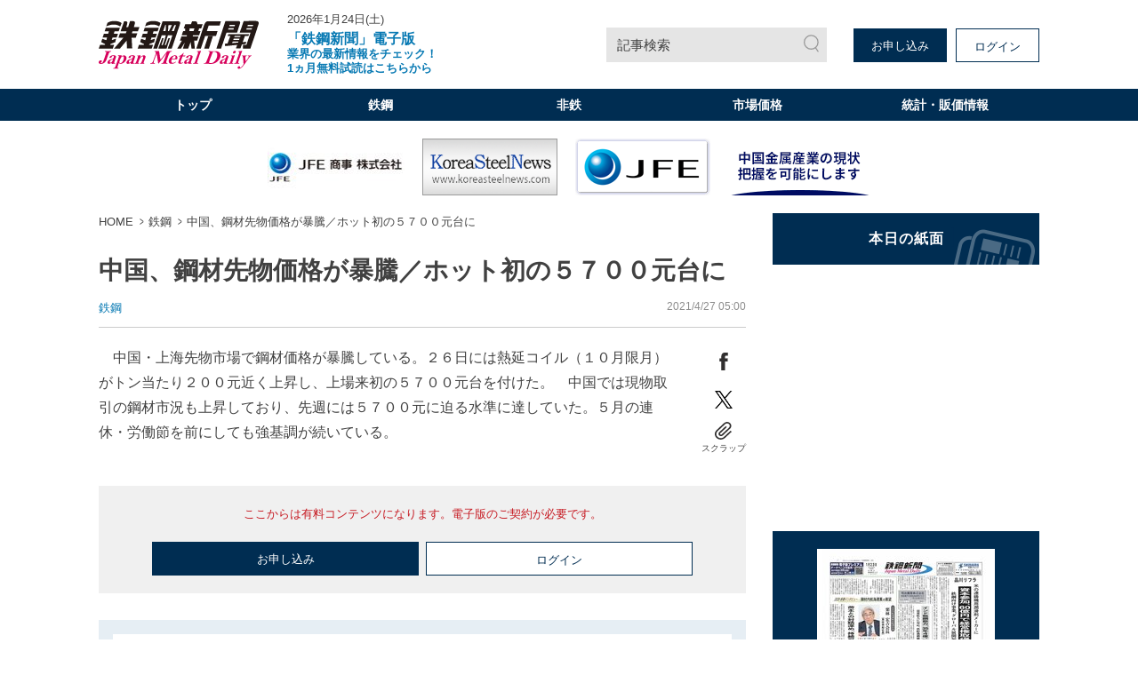

--- FILE ---
content_type: text/html; charset=utf-8
request_url: https://www.google.com/recaptcha/api2/aframe
body_size: 183
content:
<!DOCTYPE HTML><html><head><meta http-equiv="content-type" content="text/html; charset=UTF-8"></head><body><script nonce="iwv0PmV5rmqXqT0kwseKxw">/** Anti-fraud and anti-abuse applications only. See google.com/recaptcha */ try{var clients={'sodar':'https://pagead2.googlesyndication.com/pagead/sodar?'};window.addEventListener("message",function(a){try{if(a.source===window.parent){var b=JSON.parse(a.data);var c=clients[b['id']];if(c){var d=document.createElement('img');d.src=c+b['params']+'&rc='+(localStorage.getItem("rc::a")?sessionStorage.getItem("rc::b"):"");window.document.body.appendChild(d);sessionStorage.setItem("rc::e",parseInt(sessionStorage.getItem("rc::e")||0)+1);localStorage.setItem("rc::h",'1769180617412');}}}catch(b){}});window.parent.postMessage("_grecaptcha_ready", "*");}catch(b){}</script></body></html>

--- FILE ---
content_type: text/css; charset=utf-8
request_url: https://jmd.ismcdn.jp/resources/jmd/css/pc/leafs.css?rd=202601141440
body_size: 5742
content:
@charset "utf-8";.m-tags{display:-webkit-box;display:-ms-flexbox;display:flex;-ms-flex-align:baseline;margin:20px 0;-webkit-box-align:baseline;align-items:baseline}.m-tags__heading{font-size:1.2rem;font-weight:700;margin:0 20px 15px 0}.m-tags__list{display:-webkit-box;display:-ms-flexbox;display:flex;-webkit-box-flex:1;-ms-flex:1;flex:1;-ms-flex-wrap:wrap;flex-wrap:wrap}.m-tags a{font-size:1.3rem;line-height:1;margin-bottom:15px;padding:5px 10px;color:#414141;border:1px solid #e5e5e5;border-radius:5px}.m-tags a:not(:last-of-type){margin-right:15px}.m-tags a:hover{color:#fff;background-color:#999}.m-login{display:-webkit-box;display:-ms-flexbox;display:flex;-ms-flex-pack:center;-ms-flex-align:center;margin-bottom:30px;padding:20px 26px;text-align:center;background-color:#f0f0f0;-webkit-box-align:center;align-items:center;-webkit-box-pack:center;justify-content:center;-ms-flex-wrap:wrap;flex-wrap:wrap}.m-login__precautions{font-size:1.3rem;margin-bottom:20px;color:#c61a22;-ms-flex-preferred-size:100%;flex-basis:100%}.m-login-btns{display:-webkit-box;display:-ms-flexbox;display:flex;-ms-flex-pack:center;-webkit-box-pack:center;justify-content:center}.m-login-btns,.m-login-btns__btn{-ms-flex-preferred-size:100%;flex-basis:100%}.m-login-btns__btn:not(:last-of-type){margin-right:8px}.m-clip-guest-flag{font-size:1.6rem;position:fixed;z-index:999;top:50%;left:50%;display:none;-webkit-box-sizing:border-box;box-sizing:border-box;width:450px;min-height:350px;padding:56px 20px 20px;-webkit-transform:translate(-50%,-50%);transform:translate(-50%,-50%);text-align:center;color:#333;border:8px solid #ccc;background:#fff}.m-clip-guest-flag__closebtn{position:absolute;top:10px;right:10px;display:block;display:inline-block;width:22px;height:22px;margin:0 5px 2px 0;cursor:pointer;vertical-align:middle;background-image:url(/common/jmd/images/icon-delete.svg);background-size:contain}.m-clip-guest-flag__heading{font-size:2rem;margin-bottom:20px;color:#002d52}.m-clip-guest-flag__text{font-size:1.4rem;line-height:1.6;margin-bottom:20px}.m-clip-guest-flag__links>a{margin:0 auto 10px}.p-market{margin-bottom:30px}.p-market-table{margin-bottom:15px}.p-market-table>table{font-size:1.3rem;width:100%;border-spacing:0}.p-market-table>table>caption{display:none}.p-market-table__arrow{font-size:90%;padding-right:3px}.p-market-table__arrow.\--up{color:#c61a22}.p-market-table__arrow.\--down{color:#0779b3}.p-market-table>table>tbody>tr:first-child{background-color:#f0f0f0}.p-market-table>table>tbody>tr>th:first-child{width:50%;color:#0779b3}.p-market-table>table>tbody>tr>td{height:51.78px;padding:2px 0;vertical-align:middle;border-bottom:1px solid #e5e5e5}.p-market-table>table>tbody>tr>td .tdSub{font-size:1.1rem}.p-market-table>table>tbody>tr>td:nth-child(n+2){font-size:1.2rem;font-weight:700;width:20%;text-align:center}.swiper-container{position:relative;z-index:1;overflow:hidden;margin-right:auto;margin-left:auto;padding:0;list-style:none}.swiper-container-no-flexbox .swiper-slide{float:left}.swiper-container-vertical>.swiper-wrapper{-ms-flex-direction:column;flex-direction:column;-webkit-box-orient:vertical;-webkit-box-direction:normal}.swiper-wrapper{position:relative;z-index:1;display:-webkit-box;display:-ms-flexbox;display:flex;-webkit-box-sizing:content-box;box-sizing:content-box;width:100%;height:100%;-webkit-transition-property:-webkit-transform;transition-property:-webkit-transform;transition-property:transform;transition-property:transform,-webkit-transform}.swiper-container-android .swiper-slide,.swiper-wrapper{-webkit-transform:translateZ(0);transform:translateZ(0)}.swiper-container-multirow>.swiper-wrapper{-ms-flex-wrap:wrap;flex-wrap:wrap}.swiper-container-free-mode>.swiper-wrapper{margin:0 auto;-webkit-transition-timing-function:ease-out;transition-timing-function:ease-out}.swiper-slide{position:relative;width:100%;height:100%;-webkit-transition-property:-webkit-transform;transition-property:-webkit-transform;transition-property:transform;transition-property:transform,-webkit-transform;-ms-flex-negative:0;flex-shrink:0}.swiper-slide-invisible-blank{visibility:hidden}.swiper-container-autoheight,.swiper-container-autoheight .swiper-slide{height:auto}.swiper-container-autoheight .swiper-wrapper{-ms-flex-align:start;-webkit-transition-property:height,-webkit-transform;transition-property:height,-webkit-transform;transition-property:transform,height;transition-property:transform,height,-webkit-transform;-webkit-box-align:start;align-items:flex-start}.swiper-container-3d{-webkit-perspective:1200px;perspective:1200px}.swiper-container-3d .swiper-cube-shadow,.swiper-container-3d .swiper-slide,.swiper-container-3d .swiper-slide-shadow-bottom,.swiper-container-3d .swiper-slide-shadow-left,.swiper-container-3d .swiper-slide-shadow-right,.swiper-container-3d .swiper-slide-shadow-top,.swiper-container-3d .swiper-wrapper{-webkit-transform-style:preserve-3d;transform-style:preserve-3d}.swiper-container-3d .swiper-slide-shadow-bottom,.swiper-container-3d .swiper-slide-shadow-left,.swiper-container-3d .swiper-slide-shadow-right,.swiper-container-3d .swiper-slide-shadow-top{position:absolute;z-index:10;top:0;left:0;width:100%;height:100%;pointer-events:none}.swiper-container-3d .swiper-slide-shadow-left{background-image:-webkit-gradient(linear,right top,left top,from(rgba(0,0,0,.5)),to(transparent));background-image:linear-gradient(270deg,rgba(0,0,0,.5),transparent)}.swiper-container-3d .swiper-slide-shadow-right{background-image:-webkit-gradient(linear,left top,right top,from(rgba(0,0,0,.5)),to(transparent));background-image:linear-gradient(90deg,rgba(0,0,0,.5),transparent)}.swiper-container-3d .swiper-slide-shadow-top{background-image:-webkit-gradient(linear,left bottom,left top,from(rgba(0,0,0,.5)),to(transparent));background-image:linear-gradient(0deg,rgba(0,0,0,.5),transparent)}.swiper-container-3d .swiper-slide-shadow-bottom{background-image:-webkit-gradient(linear,left top,left bottom,from(rgba(0,0,0,.5)),to(transparent));background-image:linear-gradient(180deg,rgba(0,0,0,.5),transparent)}.swiper-container-wp8-horizontal,.swiper-container-wp8-horizontal>.swiper-wrapper{-ms-touch-action:pan-y;touch-action:pan-y}.swiper-container-wp8-vertical,.swiper-container-wp8-vertical>.swiper-wrapper{-ms-touch-action:pan-x;touch-action:pan-x}.swiper-button-next,.swiper-button-prev{position:absolute;z-index:10;top:50%;width:27px;height:44px;margin-top:-22px;cursor:pointer;background-repeat:no-repeat;background-position:50%;background-size:27px 44px}.swiper-button-next.swiper-button-disabled,.swiper-button-prev.swiper-button-disabled{cursor:auto;pointer-events:none;opacity:.35}.swiper-button-prev,.swiper-container-rtl .swiper-button-next{right:auto;left:10px;background-image:url("data:image/svg+xml;charset=utf-8,%3Csvg%20xmlns%3D'http%3A%2F%2Fwww.w3.org%2F2000%2Fsvg'%20viewBox%3D'0%200%2027%2044'%3E%3Cpath%20d%3D'M0%2C22L22%2C0l2.1%2C2.1L4.2%2C22l19.9%2C19.9L22%2C44L0%2C22L0%2C22L0%2C22z'%20fill%3D'%23007aff'%2F%3E%3C%2Fsvg%3E")}.swiper-button-next,.swiper-container-rtl .swiper-button-prev{right:10px;left:auto;background-image:url("data:image/svg+xml;charset=utf-8,%3Csvg%20xmlns%3D'http%3A%2F%2Fwww.w3.org%2F2000%2Fsvg'%20viewBox%3D'0%200%2027%2044'%3E%3Cpath%20d%3D'M27%2C22L27%2C22L5%2C44l-2.1-2.1L22.8%2C22L2.9%2C2.1L5%2C0L27%2C22L27%2C22z'%20fill%3D'%23007aff'%2F%3E%3C%2Fsvg%3E")}.swiper-button-prev.swiper-button-white,.swiper-container-rtl .swiper-button-next.swiper-button-white{background-image:url("data:image/svg+xml;charset=utf-8,%3Csvg%20xmlns%3D'http%3A%2F%2Fwww.w3.org%2F2000%2Fsvg'%20viewBox%3D'0%200%2027%2044'%3E%3Cpath%20d%3D'M0%2C22L22%2C0l2.1%2C2.1L4.2%2C22l19.9%2C19.9L22%2C44L0%2C22L0%2C22L0%2C22z'%20fill%3D'%23ffffff'%2F%3E%3C%2Fsvg%3E")}.swiper-button-next.swiper-button-white,.swiper-container-rtl .swiper-button-prev.swiper-button-white{background-image:url("data:image/svg+xml;charset=utf-8,%3Csvg%20xmlns%3D'http%3A%2F%2Fwww.w3.org%2F2000%2Fsvg'%20viewBox%3D'0%200%2027%2044'%3E%3Cpath%20d%3D'M27%2C22L27%2C22L5%2C44l-2.1-2.1L22.8%2C22L2.9%2C2.1L5%2C0L27%2C22L27%2C22z'%20fill%3D'%23ffffff'%2F%3E%3C%2Fsvg%3E")}.swiper-button-prev.swiper-button-black,.swiper-container-rtl .swiper-button-next.swiper-button-black{background-image:url("data:image/svg+xml;charset=utf-8,%3Csvg%20xmlns%3D'http%3A%2F%2Fwww.w3.org%2F2000%2Fsvg'%20viewBox%3D'0%200%2027%2044'%3E%3Cpath%20d%3D'M0%2C22L22%2C0l2.1%2C2.1L4.2%2C22l19.9%2C19.9L22%2C44L0%2C22L0%2C22L0%2C22z'%20fill%3D'%23000000'%2F%3E%3C%2Fsvg%3E")}.swiper-button-next.swiper-button-black,.swiper-container-rtl .swiper-button-prev.swiper-button-black{background-image:url("data:image/svg+xml;charset=utf-8,%3Csvg%20xmlns%3D'http%3A%2F%2Fwww.w3.org%2F2000%2Fsvg'%20viewBox%3D'0%200%2027%2044'%3E%3Cpath%20d%3D'M27%2C22L27%2C22L5%2C44l-2.1-2.1L22.8%2C22L2.9%2C2.1L5%2C0L27%2C22L27%2C22z'%20fill%3D'%23000000'%2F%3E%3C%2Fsvg%3E")}.swiper-button-lock{display:none}.swiper-pagination{position:absolute;z-index:10;-webkit-transition:opacity .3s;transition:opacity .3s;-webkit-transform:translateZ(0);transform:translateZ(0);text-align:center}.swiper-pagination.swiper-pagination-hidden{opacity:0}.swiper-container-horizontal>.swiper-pagination-bullets,.swiper-pagination-custom,.swiper-pagination-fraction{left:0;width:100%}.swiper-pagination-bullets-dynamic{font-size:0;overflow:hidden}.swiper-pagination-bullets-dynamic .swiper-pagination-bullet{position:relative;-webkit-transform:scale(.33);transform:scale(.33)}.swiper-pagination-bullets-dynamic .swiper-pagination-bullet-active,.swiper-pagination-bullets-dynamic .swiper-pagination-bullet-active-main{-webkit-transform:scale(1);transform:scale(1)}.swiper-pagination-bullets-dynamic .swiper-pagination-bullet-active-prev{-webkit-transform:scale(.66);transform:scale(.66)}.swiper-pagination-bullets-dynamic .swiper-pagination-bullet-active-prev-prev{-webkit-transform:scale(.33);transform:scale(.33)}.swiper-pagination-bullets-dynamic .swiper-pagination-bullet-active-next{-webkit-transform:scale(.66);transform:scale(.66)}.swiper-pagination-bullets-dynamic .swiper-pagination-bullet-active-next-next{-webkit-transform:scale(.33);transform:scale(.33)}.swiper-pagination-bullet{display:inline-block;width:8px;height:8px;opacity:.2;border-radius:100%;background:#00448b}button.swiper-pagination-bullet{margin:0;padding:0;border:none;-webkit-box-shadow:none;box-shadow:none;-webkit-appearance:none;-moz-appearance:none;appearance:none}.swiper-pagination-clickable .swiper-pagination-bullet{cursor:pointer}.swiper-pagination-bullet-active{opacity:1}.swiper-container-vertical>.swiper-pagination-bullets{top:50%;right:10px;-webkit-transform:translate3d(0,-50%,0);transform:translate3d(0,-50%,0)}.swiper-container-vertical>.swiper-pagination-bullets .swiper-pagination-bullet{display:block;margin:6px 0}.swiper-container-vertical>.swiper-pagination-bullets.swiper-pagination-bullets-dynamic{top:50%;width:8px;-webkit-transform:translateY(-50%);transform:translateY(-50%)}.swiper-container-vertical>.swiper-pagination-bullets.swiper-pagination-bullets-dynamic .swiper-pagination-bullet{display:inline-block;-webkit-transition:top .2s,-webkit-transform .2s;-webkit-transition:transform .2s,top .2s;-webkit-transition:transform .2s,top .2s,-webkit-transform .2s;transition:top .2s,-webkit-transform .2s;transition:transform .2s,top .2s;transition:transform .2s,top .2s,-webkit-transform .2s}.swiper-container-horizontal>.swiper-pagination-bullets .swiper-pagination-bullet{margin:0 8px}.swiper-container-horizontal>.swiper-pagination-bullets.swiper-pagination-bullets-dynamic{left:50%;-webkit-transform:translateX(-50%);transform:translateX(-50%);white-space:nowrap}.swiper-container-horizontal>.swiper-pagination-bullets.swiper-pagination-bullets-dynamic .swiper-pagination-bullet{-webkit-transition:left .2s,-webkit-transform .2s;-webkit-transition:transform .2s,left .2s;-webkit-transition:transform .2s,left .2s,-webkit-transform .2s;transition:left .2s,-webkit-transform .2s;transition:transform .2s,left .2s;transition:transform .2s,left .2s,-webkit-transform .2s}.swiper-container-horizontal.swiper-container-rtl>.swiper-pagination-bullets-dynamic .swiper-pagination-bullet{-webkit-transition:right .2s,-webkit-transform .2s;-webkit-transition:transform .2s,right .2s;-webkit-transition:transform .2s,right .2s,-webkit-transform .2s;transition:right .2s,-webkit-transform .2s;transition:transform .2s,right .2s;transition:transform .2s,right .2s,-webkit-transform .2s}.swiper-pagination-progressbar{position:absolute;background:rgba(0,0,0,.25)}.swiper-pagination-progressbar .swiper-pagination-progressbar-fill{position:absolute;top:0;left:0;width:100%;height:100%;-webkit-transform:scale(0);transform:scale(0);-webkit-transform-origin:left top;transform-origin:left top;background:#007aff}.swiper-container-rtl .swiper-pagination-progressbar .swiper-pagination-progressbar-fill{-webkit-transform-origin:right top;transform-origin:right top}.swiper-container-horizontal>.swiper-pagination-progressbar,.swiper-container-vertical>.swiper-pagination-progressbar.swiper-pagination-progressbar-opposite{top:0;left:0;width:100%;height:4px}.swiper-container-horizontal>.swiper-pagination-progressbar.swiper-pagination-progressbar-opposite,.swiper-container-vertical>.swiper-pagination-progressbar{top:0;left:0;width:4px;height:100%}.swiper-pagination-white .swiper-pagination-bullet-active{background:#fff}.swiper-pagination-progressbar.swiper-pagination-white{background:hsla(0,0%,100%,.25)}.swiper-pagination-progressbar.swiper-pagination-white .swiper-pagination-progressbar-fill{background:#fff}.swiper-pagination-black .swiper-pagination-bullet-active{background:#000}.swiper-pagination-progressbar.swiper-pagination-black{background:rgba(0,0,0,.25)}.swiper-pagination-progressbar.swiper-pagination-black .swiper-pagination-progressbar-fill{background:#000}.swiper-pagination-lock{display:none}.swiper-scrollbar{position:relative;border-radius:10px;background:rgba(0,0,0,.1);-ms-touch-action:none}.swiper-container-horizontal>.swiper-scrollbar{position:absolute;z-index:50;bottom:3px;left:1%;width:98%;height:5px}.swiper-container-vertical>.swiper-scrollbar{position:absolute;z-index:50;top:1%;right:3px;width:5px;height:98%}.swiper-scrollbar-drag{position:relative;top:0;left:0;width:100%;height:100%;border-radius:10px;background:rgba(0,0,0,.5)}.swiper-scrollbar-cursor-drag{cursor:move}.swiper-scrollbar-lock{display:none}.swiper-zoom-container{display:-webkit-box;display:-ms-flexbox;display:flex;-ms-flex-pack:center;-ms-flex-align:center;width:100%;height:100%;text-align:center;-webkit-box-pack:center;justify-content:center;-webkit-box-align:center;align-items:center}.swiper-zoom-container>canvas,.swiper-zoom-container>img,.swiper-zoom-container>svg{max-width:100%;max-height:100%;-o-object-fit:contain;object-fit:contain}.swiper-slide-zoomed{cursor:move}.swiper-lazy-preloader{position:absolute;z-index:10;top:50%;left:50%;width:42px;height:42px;margin-top:-21px;margin-left:-21px;-webkit-transform-origin:50%;transform-origin:50%;-webkit-animation:swiper-preloader-spin 1s steps(12) infinite;animation:swiper-preloader-spin 1s steps(12) infinite}.swiper-lazy-preloader:after{display:block;width:100%;height:100%;content:"";background-image:url("data:image/svg+xml;charset=utf-8,%3Csvg%20viewBox%3D'0%200%20120%20120'%20xmlns%3D'http%3A%2F%2Fwww.w3.org%2F2000%2Fsvg'%20xmlns%3Axlink%3D'http%3A%2F%2Fwww.w3.org%2F1999%2Fxlink'%3E%3Cdefs%3E%3Cline%20id%3D'l'%20x1%3D'60'%20x2%3D'60'%20y1%3D'7'%20y2%3D'27'%20stroke%3D'%236c6c6c'%20stroke-width%3D'11'%20stroke-linecap%3D'round'%2F%3E%3C%2Fdefs%3E%3Cg%3E%3Cuse%20xlink%3Ahref%3D'%23l'%20opacity%3D'.27'%2F%3E%3Cuse%20xlink%3Ahref%3D'%23l'%20opacity%3D'.27'%20transform%3D'rotate(30%2060%2C60)'%2F%3E%3Cuse%20xlink%3Ahref%3D'%23l'%20opacity%3D'.27'%20transform%3D'rotate(60%2060%2C60)'%2F%3E%3Cuse%20xlink%3Ahref%3D'%23l'%20opacity%3D'.27'%20transform%3D'rotate(90%2060%2C60)'%2F%3E%3Cuse%20xlink%3Ahref%3D'%23l'%20opacity%3D'.27'%20transform%3D'rotate(120%2060%2C60)'%2F%3E%3Cuse%20xlink%3Ahref%3D'%23l'%20opacity%3D'.27'%20transform%3D'rotate(150%2060%2C60)'%2F%3E%3Cuse%20xlink%3Ahref%3D'%23l'%20opacity%3D'.37'%20transform%3D'rotate(180%2060%2C60)'%2F%3E%3Cuse%20xlink%3Ahref%3D'%23l'%20opacity%3D'.46'%20transform%3D'rotate(210%2060%2C60)'%2F%3E%3Cuse%20xlink%3Ahref%3D'%23l'%20opacity%3D'.56'%20transform%3D'rotate(240%2060%2C60)'%2F%3E%3Cuse%20xlink%3Ahref%3D'%23l'%20opacity%3D'.66'%20transform%3D'rotate(270%2060%2C60)'%2F%3E%3Cuse%20xlink%3Ahref%3D'%23l'%20opacity%3D'.75'%20transform%3D'rotate(300%2060%2C60)'%2F%3E%3Cuse%20xlink%3Ahref%3D'%23l'%20opacity%3D'.85'%20transform%3D'rotate(330%2060%2C60)'%2F%3E%3C%2Fg%3E%3C%2Fsvg%3E");background-repeat:no-repeat;background-position:50%;background-size:100%}.swiper-lazy-preloader-white:after{background-image:url("data:image/svg+xml;charset=utf-8,%3Csvg%20viewBox%3D'0%200%20120%20120'%20xmlns%3D'http%3A%2F%2Fwww.w3.org%2F2000%2Fsvg'%20xmlns%3Axlink%3D'http%3A%2F%2Fwww.w3.org%2F1999%2Fxlink'%3E%3Cdefs%3E%3Cline%20id%3D'l'%20x1%3D'60'%20x2%3D'60'%20y1%3D'7'%20y2%3D'27'%20stroke%3D'%23fff'%20stroke-width%3D'11'%20stroke-linecap%3D'round'%2F%3E%3C%2Fdefs%3E%3Cg%3E%3Cuse%20xlink%3Ahref%3D'%23l'%20opacity%3D'.27'%2F%3E%3Cuse%20xlink%3Ahref%3D'%23l'%20opacity%3D'.27'%20transform%3D'rotate(30%2060%2C60)'%2F%3E%3Cuse%20xlink%3Ahref%3D'%23l'%20opacity%3D'.27'%20transform%3D'rotate(60%2060%2C60)'%2F%3E%3Cuse%20xlink%3Ahref%3D'%23l'%20opacity%3D'.27'%20transform%3D'rotate(90%2060%2C60)'%2F%3E%3Cuse%20xlink%3Ahref%3D'%23l'%20opacity%3D'.27'%20transform%3D'rotate(120%2060%2C60)'%2F%3E%3Cuse%20xlink%3Ahref%3D'%23l'%20opacity%3D'.27'%20transform%3D'rotate(150%2060%2C60)'%2F%3E%3Cuse%20xlink%3Ahref%3D'%23l'%20opacity%3D'.37'%20transform%3D'rotate(180%2060%2C60)'%2F%3E%3Cuse%20xlink%3Ahref%3D'%23l'%20opacity%3D'.46'%20transform%3D'rotate(210%2060%2C60)'%2F%3E%3Cuse%20xlink%3Ahref%3D'%23l'%20opacity%3D'.56'%20transform%3D'rotate(240%2060%2C60)'%2F%3E%3Cuse%20xlink%3Ahref%3D'%23l'%20opacity%3D'.66'%20transform%3D'rotate(270%2060%2C60)'%2F%3E%3Cuse%20xlink%3Ahref%3D'%23l'%20opacity%3D'.75'%20transform%3D'rotate(300%2060%2C60)'%2F%3E%3Cuse%20xlink%3Ahref%3D'%23l'%20opacity%3D'.85'%20transform%3D'rotate(330%2060%2C60)'%2F%3E%3C%2Fg%3E%3C%2Fsvg%3E")}@-webkit-keyframes swiper-preloader-spin{to{-webkit-transform:rotate(1turn);transform:rotate(1turn)}}@keyframes swiper-preloader-spin{to{-webkit-transform:rotate(1turn);transform:rotate(1turn)}}.swiper-container .swiper-notification{position:absolute;z-index:-1000;top:0;left:0;pointer-events:none;opacity:0}.swiper-container-fade.swiper-container-free-mode .swiper-slide{-webkit-transition-timing-function:ease-out;transition-timing-function:ease-out}.swiper-container-fade .swiper-slide{-webkit-transition-property:opacity;transition-property:opacity;pointer-events:none}.swiper-container-fade .swiper-slide .swiper-slide{pointer-events:none}.swiper-container-fade .swiper-slide-active,.swiper-container-fade .swiper-slide-active .swiper-slide-active{pointer-events:auto}.swiper-container-cube{overflow:visible}.swiper-container-cube .swiper-slide{z-index:1;visibility:hidden;width:100%;height:100%;-webkit-transform-origin:0 0;transform-origin:0 0;pointer-events:none;-webkit-backface-visibility:hidden;backface-visibility:hidden}.swiper-container-cube .swiper-slide .swiper-slide{pointer-events:none}.swiper-container-cube.swiper-container-rtl .swiper-slide{-webkit-transform-origin:100% 0;transform-origin:100% 0}.swiper-container-cube .swiper-slide-active,.swiper-container-cube .swiper-slide-active .swiper-slide-active{pointer-events:auto}.swiper-container-cube .swiper-slide-active,.swiper-container-cube .swiper-slide-next,.swiper-container-cube .swiper-slide-next+.swiper-slide,.swiper-container-cube .swiper-slide-prev{visibility:visible;pointer-events:auto}.swiper-container-cube .swiper-slide-shadow-bottom,.swiper-container-cube .swiper-slide-shadow-left,.swiper-container-cube .swiper-slide-shadow-right,.swiper-container-cube .swiper-slide-shadow-top{z-index:0;-webkit-backface-visibility:hidden;backface-visibility:hidden}.swiper-container-cube .swiper-cube-shadow{position:absolute;z-index:0;bottom:0;left:0;width:100%;height:100%;opacity:.6;background:#000;-webkit-filter:blur(50px);filter:blur(50px)}.swiper-container-flip{overflow:visible}.swiper-container-flip .swiper-slide{z-index:1;pointer-events:none;-webkit-backface-visibility:hidden;backface-visibility:hidden}.swiper-container-flip .swiper-slide .swiper-slide{pointer-events:none}.swiper-container-flip .swiper-slide-active,.swiper-container-flip .swiper-slide-active .swiper-slide-active{pointer-events:auto}.swiper-container-flip .swiper-slide-shadow-bottom,.swiper-container-flip .swiper-slide-shadow-left,.swiper-container-flip .swiper-slide-shadow-right,.swiper-container-flip .swiper-slide-shadow-top{z-index:0;-webkit-backface-visibility:hidden;backface-visibility:hidden}.swiper-container-coverflow .swiper-wrapper{-ms-perspective:1200px}.swiper-container{width:100%;height:100%}.swiper-wrapper{-ms-flex-align:center;-webkit-box-align:center;align-items:center}.swiper-button-next,.swiper-button-prev{top:calc(50% - 30px);width:35px;height:30px;margin-top:0;background-size:contain}.swiper-button-next{right:0}.swiper-button-prev{left:0}@-webkit-keyframes a{0%{opacity:0}to{opacity:1}}@keyframes a{0%{opacity:0}to{opacity:1}}@-webkit-keyframes b{0%{-webkit-transform:scale(.5);transform:scale(.5);opacity:0}to{-webkit-transform:scale(1);transform:scale(1);opacity:1}}@keyframes b{0%{-webkit-transform:scale(.5);transform:scale(.5);opacity:0}to{-webkit-transform:scale(1);transform:scale(1);opacity:1}}@-webkit-keyframes c{0%{-webkit-transform:translate(-50%,-50%) rotate(0);transform:translate(-50%,-50%) rotate(0)}50%{-webkit-transform:translate(-50%,-50%) rotate(-180deg);transform:translate(-50%,-50%) rotate(-180deg)}to{-webkit-transform:translate(-50%,-50%) rotate(-1turn);transform:translate(-50%,-50%) rotate(-1turn)}}@keyframes c{0%{-webkit-transform:translate(-50%,-50%) rotate(0);transform:translate(-50%,-50%) rotate(0)}50%{-webkit-transform:translate(-50%,-50%) rotate(-180deg);transform:translate(-50%,-50%) rotate(-180deg)}to{-webkit-transform:translate(-50%,-50%) rotate(-1turn);transform:translate(-50%,-50%) rotate(-1turn)}}@-webkit-keyframes d{0%{-webkit-transform:scale(1);transform:scale(1)}10%{-webkit-transform:scale(1.2) translateX(6px);transform:scale(1.2) translateX(6px)}25%{-webkit-transform:scale(1.3) translateX(8px);transform:scale(1.3) translateX(8px)}40%{-webkit-transform:scale(1.2) translateX(6px);transform:scale(1.2) translateX(6px)}50%{-webkit-transform:scale(1);transform:scale(1)}60%{-webkit-transform:scale(.8) translateX(6px);transform:scale(.8) translateX(6px)}75%{-webkit-transform:scale(.7) translateX(8px);transform:scale(.7) translateX(8px)}90%{-webkit-transform:scale(.8) translateX(6px);transform:scale(.8) translateX(6px)}to{-webkit-transform:scale(1);transform:scale(1)}}@keyframes d{0%{-webkit-transform:scale(1);transform:scale(1)}10%{-webkit-transform:scale(1.2) translateX(6px);transform:scale(1.2) translateX(6px)}25%{-webkit-transform:scale(1.3) translateX(8px);transform:scale(1.3) translateX(8px)}40%{-webkit-transform:scale(1.2) translateX(6px);transform:scale(1.2) translateX(6px)}50%{-webkit-transform:scale(1);transform:scale(1)}60%{-webkit-transform:scale(.8) translateX(6px);transform:scale(.8) translateX(6px)}75%{-webkit-transform:scale(.7) translateX(8px);transform:scale(.7) translateX(8px)}90%{-webkit-transform:scale(.8) translateX(6px);transform:scale(.8) translateX(6px)}to{-webkit-transform:scale(1);transform:scale(1)}}@-webkit-keyframes e{0%{-webkit-transform:scale(1);transform:scale(1)}10%{-webkit-transform:scale(1.2) translateX(-6px);transform:scale(1.2) translateX(-6px)}25%{-webkit-transform:scale(1.3) translateX(-8px);transform:scale(1.3) translateX(-8px)}40%{-webkit-transform:scale(1.2) translateX(-6px);transform:scale(1.2) translateX(-6px)}50%{-webkit-transform:scale(1);transform:scale(1)}60%{-webkit-transform:scale(.8) translateX(-6px);transform:scale(.8) translateX(-6px)}75%{-webkit-transform:scale(.7) translateX(-8px);transform:scale(.7) translateX(-8px)}90%{-webkit-transform:scale(.8) translateX(-6px);transform:scale(.8) translateX(-6px)}to{-webkit-transform:scale(1);transform:scale(1)}}@keyframes e{0%{-webkit-transform:scale(1);transform:scale(1)}10%{-webkit-transform:scale(1.2) translateX(-6px);transform:scale(1.2) translateX(-6px)}25%{-webkit-transform:scale(1.3) translateX(-8px);transform:scale(1.3) translateX(-8px)}40%{-webkit-transform:scale(1.2) translateX(-6px);transform:scale(1.2) translateX(-6px)}50%{-webkit-transform:scale(1);transform:scale(1)}60%{-webkit-transform:scale(.8) translateX(-6px);transform:scale(.8) translateX(-6px)}75%{-webkit-transform:scale(.7) translateX(-8px);transform:scale(.7) translateX(-8px)}90%{-webkit-transform:scale(.8) translateX(-6px);transform:scale(.8) translateX(-6px)}to{-webkit-transform:scale(1);transform:scale(1)}}.lum-lightbox{z-index:100;background:rgba(0,0,0,.6)}.lum-lightbox-inner{top:2.5%;right:2.5%;bottom:2.5%;left:2.5%}.lum-lightbox-inner img{position:relative}.lum-lightbox-inner .lum-lightbox-caption{max-width:700px;margin:0 auto;text-align:center;color:#fff}.lum-loading .lum-lightbox-loader{position:absolute;top:50%;left:50%;display:block;width:66px;height:20px;-webkit-transform:translate(-50%,-50%);transform:translate(-50%,-50%);-webkit-animation:c 1.8s linear infinite;animation:c 1.8s linear infinite}.lum-lightbox-loader:after,.lum-lightbox-loader:before{position:absolute;top:50%;display:block;width:20px;height:20px;margin-top:-10px;content:"";border-radius:20px;background:hsla(0,0%,100%,.9)}.lum-lightbox-loader:before{left:0;-webkit-animation:d 1.8s linear infinite;animation:d 1.8s linear infinite}.lum-lightbox-loader:after{right:0;-webkit-animation:e 1.8s linear infinite;animation:e 1.8s linear infinite;-webkit-animation-delay:-.9s;animation-delay:-.9s}.lum-lightbox.lum-opening{-webkit-animation:a .18s ease-out;animation:a .18s ease-out}.lum-lightbox.lum-opening .lum-lightbox-inner{-webkit-animation:b .18s ease-out;animation:b .18s ease-out}.lum-lightbox.lum-closing{-webkit-animation:a .3s ease-in;animation:a .3s ease-in;animation-direction:reverse}.lum-lightbox.lum-closing .lum-lightbox-inner{-webkit-animation:b .3s ease-in;animation:b .3s ease-in;animation-direction:reverse}.lum-img{-webkit-transition:opacity .12s ease-out;transition:opacity .12s ease-out}.lum-loading .lum-img{opacity:0}.lum-gallery-button{position:absolute;top:50%;overflow:hidden;width:60px;height:100px;max-height:100%;margin:0;padding:0;cursor:pointer;-webkit-transform:translateY(-50%);transform:translateY(-50%);white-space:nowrap;text-indent:150%;border:0;outline:0;background:transparent}.lum-close-button{position:absolute;top:5px;right:5px;width:32px;height:32px;opacity:.3}.lum-close-button:hover{opacity:1}.lum-close-button:after,.lum-close-button:before{position:absolute;left:15px;width:2px;height:33px;content:" ";background-color:#fff}.lum-close-button:before{-webkit-transform:rotate(45deg);transform:rotate(45deg)}.lum-close-button:after{-webkit-transform:rotate(-45deg);transform:rotate(-45deg)}.lum-previous-button{left:12px}.lum-next-button{right:12px}.lum-gallery-button:after{position:absolute;top:50%;display:block;width:36px;height:36px;content:"";border-top:4px solid hsla(0,0%,100%,.8)}.lum-previous-button:after{left:12%;-webkit-transform:translateY(-50%) rotate(-45deg);transform:translateY(-50%) rotate(-45deg);border-left:4px solid hsla(0,0%,100%,.8);border-radius:3px 0 0 0;-webkit-box-shadow:-2px 0 rgba(0,0,0,.2);box-shadow:-2px 0 rgba(0,0,0,.2)}.lum-next-button:after{right:12%;-webkit-transform:translateY(-50%) rotate(45deg);transform:translateY(-50%) rotate(45deg);border-right:4px solid hsla(0,0%,100%,.8);border-radius:0 3px 0 0;-webkit-box-shadow:2px 0 rgba(0,0,0,.2);box-shadow:2px 0 rgba(0,0,0,.2)}@media (max-width:460px){.lum-lightbox-image-wrapper{display:-webkit-box;display:-ms-flexbox;display:flex;overflow:auto;-webkit-overflow-scrolling:touch}.lum-lightbox-caption{position:absolute;bottom:0;width:100%}.lum-lightbox-position-helper{margin:auto}}.article-body{width:650px}.article-body>p{font-size:1.6rem;line-height:2.8rem;margin-bottom:30px}.article-body>p a{text-decoration:underline;color:#0779b3}.article-body>h2{font-size:2.2rem;line-height:2.8rem;margin-bottom:20px}.article-body>h2.accent{position:relative;padding:8px 0 0;border-top:1px solid #e5e5e5}.article-body>h2.accent:after{position:absolute;top:-1px;left:0;width:33%;height:1px;content:"";background-color:#0779b3}.article-body>h3{font-size:1.8rem;line-height:2.8rem;margin-bottom:12px}.article-body>h3.accent{padding:0 0 0 8px;border-left:5px solid #002d52}.article-body ol,.article-body ul{margin-bottom:30px;padding-left:20px;list-style-type:disc}.article-body ul{list-style-type:disc}.article-body ol{list-style-type:decimal}.article-body .image-area{max-width:100%;margin:0 auto 20px}.article-body .image-area a{display:block}.article-body .image-area a.zoom{position:relative}.article-body .image-area a.zoom:after{font-size:1.1rem;position:absolute;right:0;bottom:0;display:block;padding:3px 12px;content:"\62E1\5927\3059\308B";color:#fff;background-color:rgba(0,0,0,.6)}.article-body .image-area figcaption{font-size:1.2rem;margin-top:8px;text-align:left;color:#8c8c8c}.article-body .figure-center{margin-bottom:20px;text-align:center}.article-body .figure-left{float:left;margin:0 25px 20px 0}.article-body .figure-right{float:right;margin:0 0 20px 25px}.article-body .video{position:relative;clear:both;width:100%;margin:30px auto;padding-top:56.25%}.article-body .video iframe{position:absolute;top:0;right:0;width:100%;height:100%}.article-body table{line-height:1.8rem;width:100%;min-width:100%;margin:20px 0;border-collapse:collapse}.article-body table p{margin:0}.article-body table p:not(:first-child){margin-top:.5em}.article-body table th{font-size:1.3rem;font-weight:400;padding:5px 10px;color:#333;border:1px solid #e4e4e4;background-color:#ddd}.article-body table>tbody th{background-color:#f0f0f0}.article-body table>tbody td{font-size:1.3rem;padding:5px 10px;border:1px solid #e4e4e4}.article-body .c-btn{margin-bottom:20px}.article-image{float:right;width:300px;margin:0 0 20px 25px}.article-image .caption{font-size:1.2rem;margin-top:8px;text-align:left;color:#8c8c8c}.article-image-icon{position:relative;display:block;background-color:#f1f1f1}.article-image-icon:after{font-size:1.1rem;position:absolute;right:0;bottom:0;display:block;padding:3px 12px;content:"\62E1\5927\3059\308B";color:#fff;background-color:rgba(0,0,0,.6)}.article-image-icon>img{font-family:"object-fit: contain;";width:300px;height:215px;-o-object-fit:contain;object-fit:contain}.article-image-thumbs{margin-top:10px}.article-image-thumbs>img{font-family:"object-fit: contain;";width:67px;height:67px;cursor:pointer;-o-object-fit:contain;object-fit:contain}.article-gallery{width:100%;margin:10px 0 30px;text-align:center}.article-gallery .caption{font-size:1.2rem;margin-top:8px;color:#8c8c8c}.article-gallery-icon{position:relative;display:block;background-color:#f1f1f1}.article-gallery-icon>img{max-width:100%;max-height:640px;-o-object-fit:contain;object-fit:contain}.article-gallery-thumbs{margin-top:10px}.article-gallery-thumbs>img{width:67px;height:67px;cursor:pointer;-o-object-fit:contain;object-fit:contain}.article-sns{width:50px;text-align:center}.article-sns>a{display:block;margin-bottom:15px}.article-sns span{font-size:1rem;line-height:1.4;display:block;color:#414141}.article-sns-scrap{position:relative}.article-sns-scrap__btn{margin-bottom:15px;cursor:pointer}.article-sns-scrap__btn:before{display:block;width:20px;height:20px;margin:0 auto 3px;content:"";background-image:url(/common/jmd/images/ico_clip.svg);background-size:contain}.article-header{margin-bottom:20px;border-bottom:1px solid #ccc}.article-header__ttl{font-size:2.8rem;line-height:4rem;position:relative;margin-bottom:10px}.article-header__subttl{font-size:2rem;line-height:2rem;margin-bottom:25px}.article-header-info{display:-webkit-box;display:-ms-flexbox;display:flex;-ms-flex-pack:justify;margin-bottom:10px;-webkit-box-pack:justify;justify-content:space-between}.article-header-info__category{font-size:1.3rem;color:#ccc}.article-header-info__category>a{-webkit-transition:opacity .3s ease;transition:opacity .3s ease}.article-header-info__category>a.is-active,.article-header-info__category>a:hover{opacity:.7}.article-header-info__category>a:not(:last-of-type){margin-right:10px}.article-header-info__pubdate{font-size:1.2rem;color:#8c8c8c}.article-clip{display:-webkit-box;display:-ms-flexbox;display:flex;-ms-flex-pack:justify;width:100%;margin:0 auto 30px;padding:22px 124px;background:#f0f0f0;-webkit-box-pack:justify;justify-content:space-between}.article-clip__btn{min-width:220px}.article-clip-btn-wrap{position:relative}.l-article-related{margin-bottom:20px}.l-article-related__row{width:calc(50% - 14px);margin-bottom:20px}.l-article-related__row-l{width:126px;margin-right:15px}.l-article-related__row-r{-ms-flex-direction:column;flex-direction:column;-ms-flex-pack:justify;-webkit-box-flex:1;-ms-flex:1;flex:1;-webkit-box-orient:vertical;-webkit-box-direction:normal}.article-related,.l-article-related__row-r{display:-webkit-box;display:-ms-flexbox;display:flex;-webkit-box-pack:justify;justify-content:space-between}.article-related{-ms-flex-pack:justify;width:100%;-ms-flex-wrap:wrap;flex-wrap:wrap}.article-related__link{display:-webkit-box;display:-ms-flexbox;display:flex;-webkit-transition:opacity .3s ease;transition:opacity .3s ease}.article-related__link.is-active,.article-related__link:hover{opacity:.7}.article-related__ttl{font-size:1.4rem;line-height:2rem;color:#414141}.article-related__category{font-size:1.3rem;text-align:right}.l-article-recommend{margin-bottom:20px}.l-article-recommend__txt{width:100%;margin-bottom:10px}.article-recommend__link{display:block;-webkit-transition:opacity .3s ease;transition:opacity .3s ease}.article-recommend__link.is-active,.article-recommend__link:hover{opacity:.7}.article-recommend__link{line-height:1.4}.article-recommend__ttl{font-size:1.4rem;display:block;color:#414141}.article-recommend__pubdate{margin-right:20px;color:#8c8c8c}.article-recommend__category,.article-recommend__pubdate{font-size:1.2rem;display:inline-block}.article-recommend__category:not(:last-of-type){margin-right:20px}.m-members-guidance{margin-bottom:30px;padding:16px;background-color:#e6eef4}.m-members-guidance-btn-wrap{padding:16px;text-align:center;background-color:#fff}.m-members-guidance-btn{font-family:YuGothic,Yu Gothic M,Yu Gothic Medium,Hiragino Kaku Gothic ProN,Hiragino Kaku Gothic Pro,Meiryo,sans-serif;font-size:3rem;line-height:1;position:relative;display:block;padding:16px;cursor:pointer;letter-spacing:-.5px;color:#fff;border-radius:5px;background-color:#f90}.m-members-guidance-btn:hover{opacity:.7}.m-members-guidance-btn:before{position:absolute;top:50%;right:16px;content:"";-webkit-transform:translateY(-50%);transform:translateY(-50%);border-top:10px solid transparent;border-bottom:10px solid transparent;border-left:20px solid #fff}.m-members-guidance-btn-inner{display:inline-block;margin:0 5px}.m-members-guidance-btn-txt{font-weight:700;line-height:1.2;padding-top:16px}.m-members-guidance-top-ttl{font-family:游明朝体,Yu Mincho,YuMincho,ヒラギノ明朝 Pro,Hiragino Mincho Pro,MS P明朝,MS PMincho,serif;font-size:4.2rem;font-weight:700;line-height:1.2;margin:40px 0;text-align:center}.m-members-guidance-top-ttl-inner{display:inline-block;background:-webkit-gradient(linear,left top,left bottom,color-stop(10%,hsla(0,0%,100%,0)),color-stop(10%,#ffe25e),color-stop(55%,#ffe25e),color-stop(55%,hsla(0,0%,100%,0)));background:linear-gradient(180deg,hsla(0,0%,100%,0) 10%,#ffe25e 0,#ffe25e 55%,hsla(0,0%,100%,0) 0)}.m-members-guidance-inner{display:-webkit-box;display:-ms-flexbox;display:flex;-ms-flex-pack:center;margin:40px 0;-webkit-box-pack:center;justify-content:center}.m-members-guidance-cont{margin-left:20px}.m-members-guidance-block{text-align:center}.m-members-guidance-block:nth-child(2){margin:0 10px}.m-members-guidance-ttl{font-family:YuGothic,Yu Gothic M,Yu Gothic Medium,Hiragino Kaku Gothic ProN,Hiragino Kaku Gothic Pro,Meiryo,sans-serif;font-size:2.2rem;font-weight:700;line-height:1.4;margin:20px 0 5px;letter-spacing:-.5px}.m-members-guidance-ttl.\--mt0{margin-top:0}.m-members-guidance-txt{font-size:1.4rem;line-height:1.4;letter-spacing:.3px}.m-members-guidance-app{padding-top:16px}.m-members-guidance-app-link{margin-right:2px}.m-members-guidance-app-link:last-child{margin-right:0;margin-left:2px}.article-wrap{display:-webkit-box;display:-ms-flexbox;display:flex;-ms-flex-pack:justify;margin-bottom:20px;-webkit-box-pack:justify;justify-content:space-between}